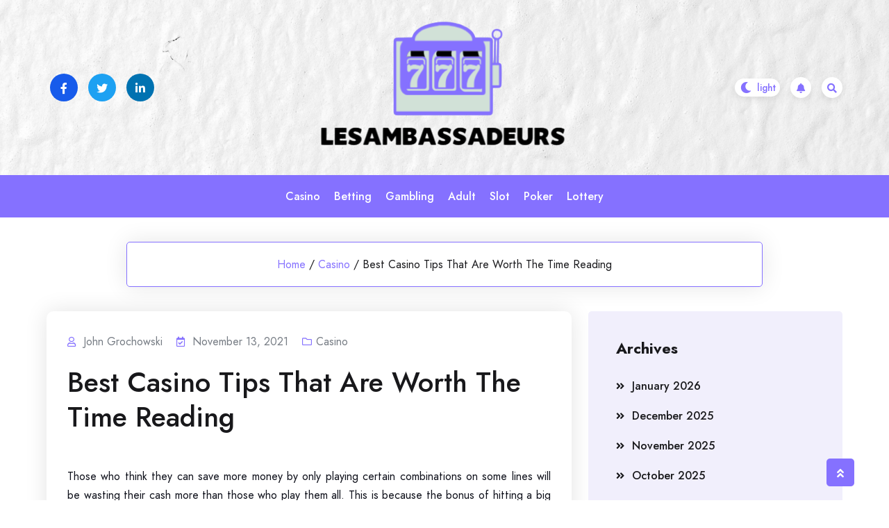

--- FILE ---
content_type: text/html; charset=UTF-8
request_url: https://lesambassadeurs.org/casino/best-casino-tips-that-are-worth-the-time-reading/
body_size: 59619
content:
				<!DOCTYPE html>
				<html lang="en-US" >
				<head>
						<meta charset="UTF-8">
				<meta name="viewport" content="width=device-width, initial-scale=1">
				<link rel="profile" href="http://gmpg.org/xfn/11">
								<link rel="pingback" href="https://lesambassadeurs.org/xmlrpc.php">
			<title>Best Casino Tips That Are Worth The Time Reading &#8211; Lesambassadeurs</title>
<meta name='robots' content='max-image-preview:large' />
<link rel='dns-prefetch' href='//fonts.googleapis.com' />
<link rel="alternate" type="application/rss+xml" title="Lesambassadeurs &raquo; Feed" href="https://lesambassadeurs.org/feed/" />
<link rel="alternate" type="application/rss+xml" title="Lesambassadeurs &raquo; Comments Feed" href="https://lesambassadeurs.org/comments/feed/" />
<link rel="alternate" type="application/rss+xml" title="Lesambassadeurs &raquo; Best Casino Tips That Are Worth The Time Reading Comments Feed" href="https://lesambassadeurs.org/casino/best-casino-tips-that-are-worth-the-time-reading/feed/" />
<link rel="alternate" title="oEmbed (JSON)" type="application/json+oembed" href="https://lesambassadeurs.org/wp-json/oembed/1.0/embed?url=https%3A%2F%2Flesambassadeurs.org%2Fcasino%2Fbest-casino-tips-that-are-worth-the-time-reading%2F" />
<link rel="alternate" title="oEmbed (XML)" type="text/xml+oembed" href="https://lesambassadeurs.org/wp-json/oembed/1.0/embed?url=https%3A%2F%2Flesambassadeurs.org%2Fcasino%2Fbest-casino-tips-that-are-worth-the-time-reading%2F&#038;format=xml" />
<style id='wp-img-auto-sizes-contain-inline-css'>
img:is([sizes=auto i],[sizes^="auto," i]){contain-intrinsic-size:3000px 1500px}
/*# sourceURL=wp-img-auto-sizes-contain-inline-css */
</style>
<style id='wp-emoji-styles-inline-css'>

	img.wp-smiley, img.emoji {
		display: inline !important;
		border: none !important;
		box-shadow: none !important;
		height: 1em !important;
		width: 1em !important;
		margin: 0 0.07em !important;
		vertical-align: -0.1em !important;
		background: none !important;
		padding: 0 !important;
	}
/*# sourceURL=wp-emoji-styles-inline-css */
</style>
<style id='wp-block-library-inline-css'>
:root{--wp-block-synced-color:#7a00df;--wp-block-synced-color--rgb:122,0,223;--wp-bound-block-color:var(--wp-block-synced-color);--wp-editor-canvas-background:#ddd;--wp-admin-theme-color:#007cba;--wp-admin-theme-color--rgb:0,124,186;--wp-admin-theme-color-darker-10:#006ba1;--wp-admin-theme-color-darker-10--rgb:0,107,160.5;--wp-admin-theme-color-darker-20:#005a87;--wp-admin-theme-color-darker-20--rgb:0,90,135;--wp-admin-border-width-focus:2px}@media (min-resolution:192dpi){:root{--wp-admin-border-width-focus:1.5px}}.wp-element-button{cursor:pointer}:root .has-very-light-gray-background-color{background-color:#eee}:root .has-very-dark-gray-background-color{background-color:#313131}:root .has-very-light-gray-color{color:#eee}:root .has-very-dark-gray-color{color:#313131}:root .has-vivid-green-cyan-to-vivid-cyan-blue-gradient-background{background:linear-gradient(135deg,#00d084,#0693e3)}:root .has-purple-crush-gradient-background{background:linear-gradient(135deg,#34e2e4,#4721fb 50%,#ab1dfe)}:root .has-hazy-dawn-gradient-background{background:linear-gradient(135deg,#faaca8,#dad0ec)}:root .has-subdued-olive-gradient-background{background:linear-gradient(135deg,#fafae1,#67a671)}:root .has-atomic-cream-gradient-background{background:linear-gradient(135deg,#fdd79a,#004a59)}:root .has-nightshade-gradient-background{background:linear-gradient(135deg,#330968,#31cdcf)}:root .has-midnight-gradient-background{background:linear-gradient(135deg,#020381,#2874fc)}:root{--wp--preset--font-size--normal:16px;--wp--preset--font-size--huge:42px}.has-regular-font-size{font-size:1em}.has-larger-font-size{font-size:2.625em}.has-normal-font-size{font-size:var(--wp--preset--font-size--normal)}.has-huge-font-size{font-size:var(--wp--preset--font-size--huge)}.has-text-align-center{text-align:center}.has-text-align-left{text-align:left}.has-text-align-right{text-align:right}.has-fit-text{white-space:nowrap!important}#end-resizable-editor-section{display:none}.aligncenter{clear:both}.items-justified-left{justify-content:flex-start}.items-justified-center{justify-content:center}.items-justified-right{justify-content:flex-end}.items-justified-space-between{justify-content:space-between}.screen-reader-text{border:0;clip-path:inset(50%);height:1px;margin:-1px;overflow:hidden;padding:0;position:absolute;width:1px;word-wrap:normal!important}.screen-reader-text:focus{background-color:#ddd;clip-path:none;color:#444;display:block;font-size:1em;height:auto;left:5px;line-height:normal;padding:15px 23px 14px;text-decoration:none;top:5px;width:auto;z-index:100000}html :where(.has-border-color){border-style:solid}html :where([style*=border-top-color]){border-top-style:solid}html :where([style*=border-right-color]){border-right-style:solid}html :where([style*=border-bottom-color]){border-bottom-style:solid}html :where([style*=border-left-color]){border-left-style:solid}html :where([style*=border-width]){border-style:solid}html :where([style*=border-top-width]){border-top-style:solid}html :where([style*=border-right-width]){border-right-style:solid}html :where([style*=border-bottom-width]){border-bottom-style:solid}html :where([style*=border-left-width]){border-left-style:solid}html :where(img[class*=wp-image-]){height:auto;max-width:100%}:where(figure){margin:0 0 1em}html :where(.is-position-sticky){--wp-admin--admin-bar--position-offset:var(--wp-admin--admin-bar--height,0px)}@media screen and (max-width:600px){html :where(.is-position-sticky){--wp-admin--admin-bar--position-offset:0px}}

/*# sourceURL=wp-block-library-inline-css */
</style><style id='global-styles-inline-css'>
:root{--wp--preset--aspect-ratio--square: 1;--wp--preset--aspect-ratio--4-3: 4/3;--wp--preset--aspect-ratio--3-4: 3/4;--wp--preset--aspect-ratio--3-2: 3/2;--wp--preset--aspect-ratio--2-3: 2/3;--wp--preset--aspect-ratio--16-9: 16/9;--wp--preset--aspect-ratio--9-16: 9/16;--wp--preset--color--black: #000000;--wp--preset--color--cyan-bluish-gray: #abb8c3;--wp--preset--color--white: #ffffff;--wp--preset--color--pale-pink: #f78da7;--wp--preset--color--vivid-red: #cf2e2e;--wp--preset--color--luminous-vivid-orange: #ff6900;--wp--preset--color--luminous-vivid-amber: #fcb900;--wp--preset--color--light-green-cyan: #7bdcb5;--wp--preset--color--vivid-green-cyan: #00d084;--wp--preset--color--pale-cyan-blue: #8ed1fc;--wp--preset--color--vivid-cyan-blue: #0693e3;--wp--preset--color--vivid-purple: #9b51e0;--wp--preset--gradient--vivid-cyan-blue-to-vivid-purple: linear-gradient(135deg,rgb(6,147,227) 0%,rgb(155,81,224) 100%);--wp--preset--gradient--light-green-cyan-to-vivid-green-cyan: linear-gradient(135deg,rgb(122,220,180) 0%,rgb(0,208,130) 100%);--wp--preset--gradient--luminous-vivid-amber-to-luminous-vivid-orange: linear-gradient(135deg,rgb(252,185,0) 0%,rgb(255,105,0) 100%);--wp--preset--gradient--luminous-vivid-orange-to-vivid-red: linear-gradient(135deg,rgb(255,105,0) 0%,rgb(207,46,46) 100%);--wp--preset--gradient--very-light-gray-to-cyan-bluish-gray: linear-gradient(135deg,rgb(238,238,238) 0%,rgb(169,184,195) 100%);--wp--preset--gradient--cool-to-warm-spectrum: linear-gradient(135deg,rgb(74,234,220) 0%,rgb(151,120,209) 20%,rgb(207,42,186) 40%,rgb(238,44,130) 60%,rgb(251,105,98) 80%,rgb(254,248,76) 100%);--wp--preset--gradient--blush-light-purple: linear-gradient(135deg,rgb(255,206,236) 0%,rgb(152,150,240) 100%);--wp--preset--gradient--blush-bordeaux: linear-gradient(135deg,rgb(254,205,165) 0%,rgb(254,45,45) 50%,rgb(107,0,62) 100%);--wp--preset--gradient--luminous-dusk: linear-gradient(135deg,rgb(255,203,112) 0%,rgb(199,81,192) 50%,rgb(65,88,208) 100%);--wp--preset--gradient--pale-ocean: linear-gradient(135deg,rgb(255,245,203) 0%,rgb(182,227,212) 50%,rgb(51,167,181) 100%);--wp--preset--gradient--electric-grass: linear-gradient(135deg,rgb(202,248,128) 0%,rgb(113,206,126) 100%);--wp--preset--gradient--midnight: linear-gradient(135deg,rgb(2,3,129) 0%,rgb(40,116,252) 100%);--wp--preset--font-size--small: 13px;--wp--preset--font-size--medium: 20px;--wp--preset--font-size--large: 36px;--wp--preset--font-size--x-large: 42px;--wp--preset--spacing--20: 0.44rem;--wp--preset--spacing--30: 0.67rem;--wp--preset--spacing--40: 1rem;--wp--preset--spacing--50: 1.5rem;--wp--preset--spacing--60: 2.25rem;--wp--preset--spacing--70: 3.38rem;--wp--preset--spacing--80: 5.06rem;--wp--preset--shadow--natural: 6px 6px 9px rgba(0, 0, 0, 0.2);--wp--preset--shadow--deep: 12px 12px 50px rgba(0, 0, 0, 0.4);--wp--preset--shadow--sharp: 6px 6px 0px rgba(0, 0, 0, 0.2);--wp--preset--shadow--outlined: 6px 6px 0px -3px rgb(255, 255, 255), 6px 6px rgb(0, 0, 0);--wp--preset--shadow--crisp: 6px 6px 0px rgb(0, 0, 0);}:where(.is-layout-flex){gap: 0.5em;}:where(.is-layout-grid){gap: 0.5em;}body .is-layout-flex{display: flex;}.is-layout-flex{flex-wrap: wrap;align-items: center;}.is-layout-flex > :is(*, div){margin: 0;}body .is-layout-grid{display: grid;}.is-layout-grid > :is(*, div){margin: 0;}:where(.wp-block-columns.is-layout-flex){gap: 2em;}:where(.wp-block-columns.is-layout-grid){gap: 2em;}:where(.wp-block-post-template.is-layout-flex){gap: 1.25em;}:where(.wp-block-post-template.is-layout-grid){gap: 1.25em;}.has-black-color{color: var(--wp--preset--color--black) !important;}.has-cyan-bluish-gray-color{color: var(--wp--preset--color--cyan-bluish-gray) !important;}.has-white-color{color: var(--wp--preset--color--white) !important;}.has-pale-pink-color{color: var(--wp--preset--color--pale-pink) !important;}.has-vivid-red-color{color: var(--wp--preset--color--vivid-red) !important;}.has-luminous-vivid-orange-color{color: var(--wp--preset--color--luminous-vivid-orange) !important;}.has-luminous-vivid-amber-color{color: var(--wp--preset--color--luminous-vivid-amber) !important;}.has-light-green-cyan-color{color: var(--wp--preset--color--light-green-cyan) !important;}.has-vivid-green-cyan-color{color: var(--wp--preset--color--vivid-green-cyan) !important;}.has-pale-cyan-blue-color{color: var(--wp--preset--color--pale-cyan-blue) !important;}.has-vivid-cyan-blue-color{color: var(--wp--preset--color--vivid-cyan-blue) !important;}.has-vivid-purple-color{color: var(--wp--preset--color--vivid-purple) !important;}.has-black-background-color{background-color: var(--wp--preset--color--black) !important;}.has-cyan-bluish-gray-background-color{background-color: var(--wp--preset--color--cyan-bluish-gray) !important;}.has-white-background-color{background-color: var(--wp--preset--color--white) !important;}.has-pale-pink-background-color{background-color: var(--wp--preset--color--pale-pink) !important;}.has-vivid-red-background-color{background-color: var(--wp--preset--color--vivid-red) !important;}.has-luminous-vivid-orange-background-color{background-color: var(--wp--preset--color--luminous-vivid-orange) !important;}.has-luminous-vivid-amber-background-color{background-color: var(--wp--preset--color--luminous-vivid-amber) !important;}.has-light-green-cyan-background-color{background-color: var(--wp--preset--color--light-green-cyan) !important;}.has-vivid-green-cyan-background-color{background-color: var(--wp--preset--color--vivid-green-cyan) !important;}.has-pale-cyan-blue-background-color{background-color: var(--wp--preset--color--pale-cyan-blue) !important;}.has-vivid-cyan-blue-background-color{background-color: var(--wp--preset--color--vivid-cyan-blue) !important;}.has-vivid-purple-background-color{background-color: var(--wp--preset--color--vivid-purple) !important;}.has-black-border-color{border-color: var(--wp--preset--color--black) !important;}.has-cyan-bluish-gray-border-color{border-color: var(--wp--preset--color--cyan-bluish-gray) !important;}.has-white-border-color{border-color: var(--wp--preset--color--white) !important;}.has-pale-pink-border-color{border-color: var(--wp--preset--color--pale-pink) !important;}.has-vivid-red-border-color{border-color: var(--wp--preset--color--vivid-red) !important;}.has-luminous-vivid-orange-border-color{border-color: var(--wp--preset--color--luminous-vivid-orange) !important;}.has-luminous-vivid-amber-border-color{border-color: var(--wp--preset--color--luminous-vivid-amber) !important;}.has-light-green-cyan-border-color{border-color: var(--wp--preset--color--light-green-cyan) !important;}.has-vivid-green-cyan-border-color{border-color: var(--wp--preset--color--vivid-green-cyan) !important;}.has-pale-cyan-blue-border-color{border-color: var(--wp--preset--color--pale-cyan-blue) !important;}.has-vivid-cyan-blue-border-color{border-color: var(--wp--preset--color--vivid-cyan-blue) !important;}.has-vivid-purple-border-color{border-color: var(--wp--preset--color--vivid-purple) !important;}.has-vivid-cyan-blue-to-vivid-purple-gradient-background{background: var(--wp--preset--gradient--vivid-cyan-blue-to-vivid-purple) !important;}.has-light-green-cyan-to-vivid-green-cyan-gradient-background{background: var(--wp--preset--gradient--light-green-cyan-to-vivid-green-cyan) !important;}.has-luminous-vivid-amber-to-luminous-vivid-orange-gradient-background{background: var(--wp--preset--gradient--luminous-vivid-amber-to-luminous-vivid-orange) !important;}.has-luminous-vivid-orange-to-vivid-red-gradient-background{background: var(--wp--preset--gradient--luminous-vivid-orange-to-vivid-red) !important;}.has-very-light-gray-to-cyan-bluish-gray-gradient-background{background: var(--wp--preset--gradient--very-light-gray-to-cyan-bluish-gray) !important;}.has-cool-to-warm-spectrum-gradient-background{background: var(--wp--preset--gradient--cool-to-warm-spectrum) !important;}.has-blush-light-purple-gradient-background{background: var(--wp--preset--gradient--blush-light-purple) !important;}.has-blush-bordeaux-gradient-background{background: var(--wp--preset--gradient--blush-bordeaux) !important;}.has-luminous-dusk-gradient-background{background: var(--wp--preset--gradient--luminous-dusk) !important;}.has-pale-ocean-gradient-background{background: var(--wp--preset--gradient--pale-ocean) !important;}.has-electric-grass-gradient-background{background: var(--wp--preset--gradient--electric-grass) !important;}.has-midnight-gradient-background{background: var(--wp--preset--gradient--midnight) !important;}.has-small-font-size{font-size: var(--wp--preset--font-size--small) !important;}.has-medium-font-size{font-size: var(--wp--preset--font-size--medium) !important;}.has-large-font-size{font-size: var(--wp--preset--font-size--large) !important;}.has-x-large-font-size{font-size: var(--wp--preset--font-size--x-large) !important;}
/*# sourceURL=global-styles-inline-css */
</style>

<style id='classic-theme-styles-inline-css'>
/*! This file is auto-generated */
.wp-block-button__link{color:#fff;background-color:#32373c;border-radius:9999px;box-shadow:none;text-decoration:none;padding:calc(.667em + 2px) calc(1.333em + 2px);font-size:1.125em}.wp-block-file__button{background:#32373c;color:#fff;text-decoration:none}
/*# sourceURL=/wp-includes/css/classic-themes.min.css */
</style>
<link rel='stylesheet' id='bootstrap-css' href='https://lesambassadeurs.org/wp-content/themes/bloghub/assets/bootstrap/bootstrap-min.css?ver=1.0.9.1693549993' media='all' />
<link rel='stylesheet' id='fontawesomeall-min-css' href='https://lesambassadeurs.org/wp-content/themes/bloghub/assets/css/fontawesomeall-min.css?ver=1.0.9.1693549993' media='all' />
<link rel='stylesheet' id='slicknav-min-css' href='https://lesambassadeurs.org/wp-content/themes/bloghub/assets/css/slicknav-min.css?ver=1.0.9.1693549993' media='all' />
<link rel='stylesheet' id='superfish-css' href='https://lesambassadeurs.org/wp-content/themes/bloghub/assets/css/superfish.css?ver=1.0.9.1693549993' media='all' />
<link rel='stylesheet' id='animate-min-css' href='https://lesambassadeurs.org/wp-content/themes/bloghub/assets/css/animate-min.css?ver=1.0.9.1693549993' media='all' />
<link rel='stylesheet' id='slick-css' href='https://lesambassadeurs.org/wp-content/themes/bloghub/assets/slick/slick.css?ver=1.0.9.1693549993' media='all' />
<link rel='stylesheet' id='magnific-popup-css' href='https://lesambassadeurs.org/wp-content/themes/bloghub/assets/css/magnific-popup.css?ver=1.0.9.1693549993' media='all' />
<link rel='stylesheet' id='bloghub-typography-css' href='https://lesambassadeurs.org/wp-content/themes/bloghub/assets/css/typography.css?ver=1.0.9.1693549993' media='all' />
<link rel='stylesheet' id='bloghub-theme-css' href='https://lesambassadeurs.org/wp-content/themes/bloghub/assets/scss/theme.css?ver=1.0.9.1693549993' media='all' />
<link rel='stylesheet' id='bloghub-style-css' href='https://lesambassadeurs.org/wp-content/themes/bloghub-child/style.css?ver=1.0.9.1693549993' media='all' />
<link rel='stylesheet' id='bloghub-fonts-css' href='https://fonts.googleapis.com/css?family=Jost%3Aital%2Cwght%400%2C100%3B0%2C200%3B0%2C300%3B0%2C400%3B0%2C500%3B0%2C600%3B0%2C700%3B0%2C800%3B0%2C900%3B1%2C100%3B1%2C200%3B1%2C300%3B1%2C400%3B1%2C500%3B1%2C600&#038;subset=latin%2Clatin-ext' media='all' />
<script src="https://lesambassadeurs.org/wp-includes/js/jquery/jquery.min.js?ver=3.7.1" id="jquery-core-js"></script>
<script src="https://lesambassadeurs.org/wp-includes/js/jquery/jquery-migrate.min.js?ver=3.4.1" id="jquery-migrate-js"></script>
<link rel="https://api.w.org/" href="https://lesambassadeurs.org/wp-json/" /><link rel="alternate" title="JSON" type="application/json" href="https://lesambassadeurs.org/wp-json/wp/v2/posts/2551" /><link rel="EditURI" type="application/rsd+xml" title="RSD" href="https://lesambassadeurs.org/xmlrpc.php?rsd" />
<link rel="canonical" href="https://lesambassadeurs.org/casino/best-casino-tips-that-are-worth-the-time-reading/" />
<link rel='shortlink' href='https://lesambassadeurs.org/?p=2551' />
<link rel="pingback" href="https://lesambassadeurs.org/xmlrpc.php"><style type="text/css"></style>		<style type="text/css">
					.site-title,
			.site-description {
				position: absolute;
				clip: rect(1px, 1px, 1px, 1px);
				}
					</style>
		<link rel="icon" href="https://lesambassadeurs.org/wp-content/uploads/2025/08/Customize-Lesambassadeurs-08-25-2025_12_06_PM-150x143.png" sizes="32x32" />
<link rel="icon" href="https://lesambassadeurs.org/wp-content/uploads/2025/08/Customize-Lesambassadeurs-08-25-2025_12_06_PM.png" sizes="192x192" />
<link rel="apple-touch-icon" href="https://lesambassadeurs.org/wp-content/uploads/2025/08/Customize-Lesambassadeurs-08-25-2025_12_06_PM.png" />
<meta name="msapplication-TileImage" content="https://lesambassadeurs.org/wp-content/uploads/2025/08/Customize-Lesambassadeurs-08-25-2025_12_06_PM.png" />
		<style id="wp-custom-css">
			*:focus {
    outline: none !important;
}		</style>
		<style id="kirki-inline-styles">.header-wrapper.Header-two .header-top-box{background-image:url("https://lesambassadeurs.org/wp-content/themes/bloghub/assets/image/header-bg.jpg");background-repeat:no-repeat;background-position:center center;background-attachment:scroll;-webkit-background-size:cover;-moz-background-size:cover;-ms-background-size:cover;-o-background-size:cover;background-size:cover;}body{font-family:Jost;font-size:16px;font-weight:400;font-style:normal;line-height:27px;text-transform:none;text-decoration:none;color:#767C84;}h1{font-family:Jost;font-style:normal;text-transform:none;text-decoration:none;}h2{font-family:Jost;font-style:normal;text-transform:none;text-decoration:none;}h3{font-family:Jost;font-style:normal;text-transform:none;text-decoration:none;}h4{font-family:Jost;font-style:normal;text-transform:none;text-decoration:none;}h5{font-family:Jost;font-style:normal;text-transform:none;text-decoration:none;}h6{font-family:Jost;font-style:normal;text-transform:none;text-decoration:none;}.footer-wrapper:after{background-color:#F1EFFC;}.footer-wrapper{background-repeat:repeat;background-position:center center;background-attachment:scroll;-webkit-background-size:cover;-moz-background-size:cover;-ms-background-size:cover;-o-background-size:cover;background-size:cover;}.footer-wrapper .footer-widget-area .widget-title, .footer-wrapper .footer-widget-area .widget_block h2,.footer-widget-area .widget.widget_rss cite{color:#18181B;}.footer-widget, .footer-widget p,.footer-widget-area .widget ul li{color:#767C84;}.footer-widget a, .footer-widget ul li a,.footer-widget-area .widget.widget_rss ul li a, .footer-widget-area .widget.widget_rss .rss-date{color:#18181B;}.footer-widget-area .widget.widget_archive li a:before, .footer-widget-area .wp-block-archives-list li a:before, .footer-widget-area .widget.widget_categories li a:before, .footer-widget-area .wp-block-categories-list li a:before, .footer-widget-area .widget.widget_pages li a:before, .footer-widget-area .widget.widget_meta li a:before, .footer-widget-area .widget.widget_nav_menu li a:before, .footer-widget-area .widget_recent_comments li:before, .footer-widget-area .widget_recent_entries li a:before, .footer-widget-area .wp-block-latest-posts__list li a:before, .footer-widget-area .wp-block-pages-list__item__link:before{background-color:#18181B;}.footer-widget a:hover, .footer-widget ul li a:hover,.footer-widget-area .widget.widget_rss ul li a:hover{color:#8571FF;}.footer-widget-area .widget.widget_archive li a:hover:before, .footer-widget-area .widget.widget_categories li a:hover:before, .footer-widget-area .widget.widget_pages li a:hover:before, .footer-widget-area .widget.widget_meta li a:hover:before, .footer-widget-area .widget.widget_nav_menu li a:hover:before, .footer-widget-area .widget_recent_entries li a:hover:before, .footer-widget-area .wp-block-latest-posts__list li a:hover:before, .footer-widget-area .wp-block-categories-list li a:hover:before, .footer-widget-area .wp-block-archives-list li a:hover:before, .footer-widget-area .wp-block-pages-list__item__link:hover:before{background-color:#8571FF;}.header-wrapper,.header-wrapper.Header-two .main-navigation{background-color:#8571FF;}.header-wrapper{-webkit-border-radius:50px;-moz-border-radius:50px;border-radius:50px;}.header-wrapper .main-navigation .navbar-collapse.nav-menu ul li a{color:#ffffff;}.header-wrapper .main-navigation .navbar-collapse.nav-menu ul ul li a{color:#ffffff;}.sf-menu ul li{background-color:#8571FF;}.right-section .notification-icon a{color:#8571ff;background-color:#ffffff;}.right-section .notification-icon a:hover{color:#ffffff;background-color:#18181b;}.preloader-area .preloader-inner .theme-loader{border-color:#ffffff;}.preloader-area .preloader-inner .theme-loader::after{border-color:#8571FF;}.preloader-area{background-color:#18181B;}.to-top{color:#ffffff;background-color:#8571FF;}/* cyrillic */
@font-face {
  font-family: 'Jost';
  font-style: normal;
  font-weight: 400;
  font-display: swap;
  src: url(https://lesambassadeurs.org/wp-content/fonts/jost/font) format('woff');
  unicode-range: U+0301, U+0400-045F, U+0490-0491, U+04B0-04B1, U+2116;
}
/* latin-ext */
@font-face {
  font-family: 'Jost';
  font-style: normal;
  font-weight: 400;
  font-display: swap;
  src: url(https://lesambassadeurs.org/wp-content/fonts/jost/font) format('woff');
  unicode-range: U+0100-02BA, U+02BD-02C5, U+02C7-02CC, U+02CE-02D7, U+02DD-02FF, U+0304, U+0308, U+0329, U+1D00-1DBF, U+1E00-1E9F, U+1EF2-1EFF, U+2020, U+20A0-20AB, U+20AD-20C0, U+2113, U+2C60-2C7F, U+A720-A7FF;
}
/* latin */
@font-face {
  font-family: 'Jost';
  font-style: normal;
  font-weight: 400;
  font-display: swap;
  src: url(https://lesambassadeurs.org/wp-content/fonts/jost/font) format('woff');
  unicode-range: U+0000-00FF, U+0131, U+0152-0153, U+02BB-02BC, U+02C6, U+02DA, U+02DC, U+0304, U+0308, U+0329, U+2000-206F, U+20AC, U+2122, U+2191, U+2193, U+2212, U+2215, U+FEFF, U+FFFD;
}/* cyrillic */
@font-face {
  font-family: 'Jost';
  font-style: normal;
  font-weight: 400;
  font-display: swap;
  src: url(https://lesambassadeurs.org/wp-content/fonts/jost/font) format('woff');
  unicode-range: U+0301, U+0400-045F, U+0490-0491, U+04B0-04B1, U+2116;
}
/* latin-ext */
@font-face {
  font-family: 'Jost';
  font-style: normal;
  font-weight: 400;
  font-display: swap;
  src: url(https://lesambassadeurs.org/wp-content/fonts/jost/font) format('woff');
  unicode-range: U+0100-02BA, U+02BD-02C5, U+02C7-02CC, U+02CE-02D7, U+02DD-02FF, U+0304, U+0308, U+0329, U+1D00-1DBF, U+1E00-1E9F, U+1EF2-1EFF, U+2020, U+20A0-20AB, U+20AD-20C0, U+2113, U+2C60-2C7F, U+A720-A7FF;
}
/* latin */
@font-face {
  font-family: 'Jost';
  font-style: normal;
  font-weight: 400;
  font-display: swap;
  src: url(https://lesambassadeurs.org/wp-content/fonts/jost/font) format('woff');
  unicode-range: U+0000-00FF, U+0131, U+0152-0153, U+02BB-02BC, U+02C6, U+02DA, U+02DC, U+0304, U+0308, U+0329, U+2000-206F, U+20AC, U+2122, U+2191, U+2193, U+2212, U+2215, U+FEFF, U+FFFD;
}/* cyrillic */
@font-face {
  font-family: 'Jost';
  font-style: normal;
  font-weight: 400;
  font-display: swap;
  src: url(https://lesambassadeurs.org/wp-content/fonts/jost/font) format('woff');
  unicode-range: U+0301, U+0400-045F, U+0490-0491, U+04B0-04B1, U+2116;
}
/* latin-ext */
@font-face {
  font-family: 'Jost';
  font-style: normal;
  font-weight: 400;
  font-display: swap;
  src: url(https://lesambassadeurs.org/wp-content/fonts/jost/font) format('woff');
  unicode-range: U+0100-02BA, U+02BD-02C5, U+02C7-02CC, U+02CE-02D7, U+02DD-02FF, U+0304, U+0308, U+0329, U+1D00-1DBF, U+1E00-1E9F, U+1EF2-1EFF, U+2020, U+20A0-20AB, U+20AD-20C0, U+2113, U+2C60-2C7F, U+A720-A7FF;
}
/* latin */
@font-face {
  font-family: 'Jost';
  font-style: normal;
  font-weight: 400;
  font-display: swap;
  src: url(https://lesambassadeurs.org/wp-content/fonts/jost/font) format('woff');
  unicode-range: U+0000-00FF, U+0131, U+0152-0153, U+02BB-02BC, U+02C6, U+02DA, U+02DC, U+0304, U+0308, U+0329, U+2000-206F, U+20AC, U+2122, U+2191, U+2193, U+2212, U+2215, U+FEFF, U+FFFD;
}/* cyrillic */
@font-face {
  font-family: 'Jost';
  font-style: normal;
  font-weight: 400;
  font-display: swap;
  src: url(https://lesambassadeurs.org/wp-content/fonts/jost/font) format('woff');
  unicode-range: U+0301, U+0400-045F, U+0490-0491, U+04B0-04B1, U+2116;
}
/* latin-ext */
@font-face {
  font-family: 'Jost';
  font-style: normal;
  font-weight: 400;
  font-display: swap;
  src: url(https://lesambassadeurs.org/wp-content/fonts/jost/font) format('woff');
  unicode-range: U+0100-02BA, U+02BD-02C5, U+02C7-02CC, U+02CE-02D7, U+02DD-02FF, U+0304, U+0308, U+0329, U+1D00-1DBF, U+1E00-1E9F, U+1EF2-1EFF, U+2020, U+20A0-20AB, U+20AD-20C0, U+2113, U+2C60-2C7F, U+A720-A7FF;
}
/* latin */
@font-face {
  font-family: 'Jost';
  font-style: normal;
  font-weight: 400;
  font-display: swap;
  src: url(https://lesambassadeurs.org/wp-content/fonts/jost/font) format('woff');
  unicode-range: U+0000-00FF, U+0131, U+0152-0153, U+02BB-02BC, U+02C6, U+02DA, U+02DC, U+0304, U+0308, U+0329, U+2000-206F, U+20AC, U+2122, U+2191, U+2193, U+2212, U+2215, U+FEFF, U+FFFD;
}</style>		<!-- Add Custom code here -->
		
	</head>

					<body class="wp-singular post-template-default single single-post postid-2551 single-format-standard wp-custom-logo wp-embed-responsive wp-theme-bloghub wp-child-theme-bloghub-child">
									<div id="page" class="site">
					<a class="skip-link screen-reader-text" href="#primary">Skip to content</a>
										<div class="preloader-area">
						<div class="preloader-inner">
							<div class="theme-loader"></div>
						</div>
					</div>
							
					<header id="masthead" class="site-header">
					<div class="header-inner" id="sticky-header-no">
						
			<div class="header-wrapper Header-two">
    <div class="header-top-box">
        <div class="header-top-inner">
            <div class="container">
                <div class="row">

                                            <div class="col-lg-4 col-md-4 col-sm-6">
                            <div class="header-social-box">
                                <div class="header-social-item">
                                    <ul>
                                                                                    <li><a href="#" target="_self" style="background-color:#175beb;color:#ffffff"><i class="fab fa-facebook-f"></i></a></li>
                                                                                    <li><a href="#" target="_self" style="background-color:#1da1f2;color:#ffffff"><i class="fab fa-twitter"></i></a></li>
                                                                                    <li><a href="#" target="_self" style="background-color:#0072b1;color:#ffffff"><i class="fab fa-linkedin-in"></i></a></li>
                                                                            </ul>
                                </div>
                            </div>
                        </div>
                    
                    <div class="col-lg-4 col-md-4 col-sm-6">
                        <div class="logo-area">
                            <div class="site-branding">
                                <a href="https://lesambassadeurs.org/" class="custom-logo-link" rel="home"><img width="359" height="192" src="https://lesambassadeurs.org/wp-content/uploads/2025/08/image-Photoroom-2025-08-25T120528.762.png" class="custom-logo" alt="Lesambassadeurs" decoding="async" fetchpriority="high" srcset="https://lesambassadeurs.org/wp-content/uploads/2025/08/image-Photoroom-2025-08-25T120528.762.png 359w, https://lesambassadeurs.org/wp-content/uploads/2025/08/image-Photoroom-2025-08-25T120528.762-300x160.png 300w" sizes="(max-width: 359px) 100vw, 359px" /></a>                            </div><!-- .site-branding -->
                        </div>
                    </div>

                    <div class="col-lg-4 col-md-4 col-sm-6">
                        <div class="right-section">

                                                            <div class="switch-dark-lite">
                                    <label class="switch" for="darkswitch">
                                        <input type="checkbox" id="darkswitch" class="theme-dark-lite">
                                        <span class="slider"></span>
                                        <input type="hidden" name="theme_mode" value="light">
                                    </label>
                                </div>
                            
                                                            <div class="notification-icon">
                                    <a href="" target="_self"><i class="fas fa-bell"></i></a>
                                </div>
                            
                                                            <div class="header-search-box search-open">
                                <a href="#"><i class="fas fa-search"></i></a>
                                </div>
                                                        
                        </div>
                    </div>
                </div>
            </div>
        </div>
    </div>

    <nav class="navbar navbar-expand-lg navbar-light main-navigation" id="site-navigation">
        
        <div class="container">
            <div class="navbar-collapse nav-menu">
                <ul id="primary-menu" class="sf-menu ms-auto me-auto"><li id="menu-item-4464" class="menu-item menu-item-type-taxonomy menu-item-object-category current-post-ancestor current-menu-parent current-post-parent menu-item-4464"><a href="https://lesambassadeurs.org/category/casino/">Casino</a></li>
<li id="menu-item-4465" class="menu-item menu-item-type-taxonomy menu-item-object-category menu-item-4465"><a href="https://lesambassadeurs.org/category/betting/">Betting</a></li>
<li id="menu-item-4466" class="menu-item menu-item-type-taxonomy menu-item-object-category menu-item-4466"><a href="https://lesambassadeurs.org/category/gambling/">Gambling</a></li>
<li id="menu-item-4467" class="menu-item menu-item-type-taxonomy menu-item-object-category menu-item-4467"><a href="https://lesambassadeurs.org/category/adult/">Adult</a></li>
<li id="menu-item-5601" class="menu-item menu-item-type-taxonomy menu-item-object-category menu-item-5601"><a href="https://lesambassadeurs.org/category/slot/">Slot</a></li>
<li id="menu-item-5602" class="menu-item menu-item-type-taxonomy menu-item-object-category menu-item-5602"><a href="https://lesambassadeurs.org/category/poker/">Poker</a></li>
<li id="menu-item-5603" class="menu-item menu-item-type-taxonomy menu-item-object-category menu-item-5603"><a href="https://lesambassadeurs.org/category/lottery/">Lottery</a></li>
</ul>            </div>
            
            <div id="mobile"></div>
        </div>
    </nav><!-- #site-navigation -->
    
</div> 	
							
					</div>
				</header><!-- #masthead -->
				<div class="header-search-popup">
					<div class="header-search-popup-content">
						<form method="get" class="search-form" action="https://lesambassadeurs.org/">
							<span class="screen-reader-text">Search for:</span>
							<input type="search" class="search-field" placeholder="Search " value="" name="s" title="Search for:" />
							<button type="submit" aria-label="Submit search" class="search-submit"><span class="fas fa-search"></span></button>
						</form>
					</div>
					<div class="header-search-overlay search-open">
						<div class="closes-button">
							<a href="#"><i class="fas fa-times"></i></a>
						</div>
					</div>
				</div>
				
		
				<main id="primary" class="site-main">
					            <div class="page-title-wrapper">
                <div class="container">
                    <div class="page-title-inner">
                        <ul class="bloghub-breadcrumb"><li><a href="https://lesambassadeurs.org">Home</a><span class="breadcrumb-delimiter">/</span></li><li><a href="https://lesambassadeurs.org/category/casino/">Casino</a><span class="breadcrumb-delimiter">/</span></li><li>Best Casino Tips That Are Worth The Time Reading</li></ul>                    </div>
                </div>
            </div>
        					<div class="post-details-wrapper">
						<div class="container">
							<div class="row">
				
	<div class="col-12 col-lg-8">
		
<article id="post-2551" class="post-2551 post type-post status-publish format-standard hentry category-casino">
		<div class="post-content-wrapper">
					<div class="post-meta">
				<ul>
											<li><span class="byline"><i class="far fa-user"></i>  <span class="author vcard">John Grochowski</span></span></li>
					
										<li><span class="posted-on"><i class="far fa-calendar-check"></i> <a href="https://lesambassadeurs.org/casino/best-casino-tips-that-are-worth-the-time-reading/" rel="bookmark"><time class="entry-date published" datetime="2021-11-13T10:15:16+00:00">November 13, 2021</time><time class="updated" datetime="2021-11-22T10:32:38+00:00">November 22, 2021</time></a></span></li>
										

					
										<li><span class="cat-links"><i class="far fa-folder"></i><a href="https://lesambassadeurs.org/category/casino/" rel="category tag">Casino</a></span></li>
					
				</ul>
			</div>
		
					<header class="entry-header">
				<h3 class="entry-title single post-title">Best Casino Tips That Are Worth The Time Reading</h3>			</header><!-- .entry-header -->
		
		<div class="entry-content">
			<p style="margin: 0in 0in 0.0001pt; text-align: justify;"><span style="color: #0e101a;"> </span></p>
<p style="margin: 0in 0in 0.0001pt; text-align: justify;"><span style="color: #0e101a;">Those who think they can save more money by only playing certain combinations on some lines will be wasting their cash more than those who play them all. This is because the bonus of hitting a big win on any pay line you choose to use is much better than just getting lucky and winning small amounts on fewer lines. Using this system makes your chances of winning more significant and more likely! You will also notice how more casinos nowadays are using these methods to gain an advantage over the other sites.</span></p>
<p style="margin: 0in 0in 0.0001pt; text-align: justify;"><span style="color: #0e101a;"> </span></p>
<p style="margin: 0in 0in 0.0001pt; text-align: justify;"><strong></strong><span style="color: #0e101a;">games do not have to be complicated or overwhelming anymore since casinos now offer guides about playing. You can usually find this information on their website along with a tutorial video, which might even be more helpful than reading a text guide.</span></p>
<p style="margin: 0in 0in 0.0001pt; text-align: justify;"><span style="color: #0e101a;"> </span></p>
<p style="margin: 0in 0in 0.0001pt; text-align: justify;"><span style="color: #0e101a;"><img decoding="async" class="aligncenter  wp-image-2554" src="http://lesambassadeurs.org/wp-content/uploads/2021/11/Role-of-Online-casino-1024x682.jpg" alt="situs slot online terbaik" width="479" height="319" srcset="https://lesambassadeurs.org/wp-content/uploads/2021/11/Role-of-Online-casino-1024x682.jpg 1024w, https://lesambassadeurs.org/wp-content/uploads/2021/11/Role-of-Online-casino-300x200.jpg 300w, https://lesambassadeurs.org/wp-content/uploads/2021/11/Role-of-Online-casino-768x512.jpg 768w, https://lesambassadeurs.org/wp-content/uploads/2021/11/Role-of-Online-casino.jpg 1280w" sizes="(max-width: 479px) 100vw, 479px" />Even if you are not a beginner in gambling, there is always something new that can be learned. Slot games for example seem simple enough until you try and work out the best way of winning big bucks! Sometimes playing safe can be disheartening as you feel like there might be that one little secret that will give you the advantage over other players… Well now there is – learning how to use machine tactics could really help your bank balance soar.</span></p>
<p style="margin: 0in 0in 0.0001pt; text-align: justify;"><span style="color: #0e101a;"> </span></p>
<p style="margin: 0in 0in 0.0001pt; text-align: justify;"><span style="color: #0e101a;">Let us explain what we mean by &#8216; machine tactics&#8217; for those who have no idea what we&#8217;re talking about. It basically means that you can get more out of your slot game if you know how to use the internal gears. For example, playing safe and choosing only some combinations on certain pay lines helps you bet less per spin, meaning that there is a higher chance that your bet will be the one that hits the jackpot.</span></p>
<p style="margin: 0in 0in 0.0001pt; text-align: justify;"><span style="color: #0e101a;"> </span></p>
<p style="margin: 0in 0in 0.0001pt; text-align: justify;"><span style="color: #0e101a;">This information is not usually shared with people who are new to casino gaming because they would probably only end up using it on slot machines, where big bucks could be gained! These tactics are really useful but only if used in games where there is enough money for everyone to win; otherwise, trying them would result in low wins and frustration! Of course, no system will guarantee you success, but anyone can learn to play the game better.</span></p>
<p style="margin: 0in 0in 0.0001pt; text-align: justify;"><span style="color: #0e101a;"> </span></p>
<p style="margin: 0in 0in 0.0001pt; text-align: justify;"><span style="color: #0e101a;">However, using these tactics will not make you an expert straight away! It takes practice and patience before anyone can become good at casino games. This method is also used with slot tournaments that are becoming more popular these days than table or card games. And if you think playing for free would help – it is most likely that the casinos offering no deposit slots will lead you into losing all your cash elsewhere.</span></p>
<p style="margin: 0in 0in 0.0001pt; text-align: justify;"><span style="color: #0e101a;"> </span></p>
<p style="margin: 0in 0in 0.0001pt; text-align: justify;"><span style="color: #0e101a;">Of course, there are other tips one can use when gambling which would be helpful for anyone new to casinos, but only common sense really applies here.. Yes, do not go overboard with your spending or choose a game where you have no idea what&#8217;s going on. But apart from this common sense, knowing how machines work and what can affect them might just help someone come out on top.</span></p>
		</div><!-- .entry-content -->

		<footer class="entry-footer">
			<div class="post-footer">
						<div class="share-this-post">
			<ul class="social-icons m0p0ln">
				<li>
					<a href="https://www.facebook.com/sharer.php?u=https%3A%2F%2Flesambassadeurs.org%2Fcasino%2Fbest-casino-tips-that-are-worth-the-time-reading%2F" class="social-facebook">
						<i class="fab fa-facebook-f"></i>
					</a>
				</li>
				<li>
					<a href="https://twitter.com/share?text=Best+Casino+Tips+That+Are+Worth+The+Time+Reading&amp;url=https%3A%2F%2Flesambassadeurs.org%2Fcasino%2Fbest-casino-tips-that-are-worth-the-time-reading%2F" class="social-facebook">
						<i class="fab fa-twitter"></i>
					</a>
				</li>
				<li>
					<a href="https://www.pinterest.com/pin/create/button/?url=https%3A%2F%2Flesambassadeurs.org%2Fcasino%2Fbest-casino-tips-that-are-worth-the-time-reading%2F&amp;media=&amp;description=%C2%A0+Those+who+think+they+can+save+more+money+by+only+playing+certain+combinations+on+some+lines+will+be+wasting+their+cash+more+than+those+who+play+them+all.+This+is+because+the+bonus+of+hitting+a+big+win+on%26hellip%3B" class="social-pintarest">
						<i class="fab fa-pinterest"></i>
					</a>
				</li>
				<li>
					<a href="https://www.linkedin.com/shareArticle?mini=true&amp;url=https%3A%2F%2Flesambassadeurs.org%2Fcasino%2Fbest-casino-tips-that-are-worth-the-time-reading%2F&amp;title=Best+Casino+Tips+That+Are+Worth+The+Time+Reading&amp;summary=%C2%A0+Those+who+think+they+can+save+more+money+by+only+playing+certain+combinations+on+some+lines+will+be+wasting+their+cash+more+than+those+who+play+them+all.+This+is+because+the+bonus+of+hitting+a+big+win+on%26hellip%3B&amp;source=https://lesambassadeurs.org/" class="social-linkedin">
						<i class="fab fa-linkedin-in"></i>
					</a>
				</li>
			</ul>
		</div>
				</div>
		</footer><!-- .entry-footer -->
	</div>
</article><!-- #post-2551 -->
            <div class="author-info-wrapper">
                <div class="author-info-box">
                    <div class="author-image">
                        <img alt='' src='https://secure.gravatar.com/avatar/7ef7286325b08c41ded49e4536151f8eb22a1e6bd7f684f56198f2681be708d3?s=96&#038;d=mm&#038;r=g' srcset='https://secure.gravatar.com/avatar/7ef7286325b08c41ded49e4536151f8eb22a1e6bd7f684f56198f2681be708d3?s=192&#038;d=mm&#038;r=g 2x' class='avatar avatar-96 photo' height='96' width='96' decoding='async'/>                    </div>
                    <div class="author-info">
                        <h2><a href="https://lesambassadeurs.org/author/admin/" title="Posts by John Grochowski" rel="author">John Grochowski</a></h2>
                        <p></p>
                    </div>
                </div>
            </div>
            <nav class="bloghub-post-navication-single" role="navigation">
        <h2 class="screen-reader-text">Post navigation</h2>
        <div class="nav-links">
                            <div class="nav-previous post-single-nav">
					<a href="https://lesambassadeurs.org/gambling/best-king-slot-machine-gambling-casino-tips-to-win/" class="nav-label">
						<span class="nav-subtitle">Previous Post</span>
					</a>
                    <div class="nav-holder">
						<div class="nav-title">
							<a href="https://lesambassadeurs.org/gambling/best-king-slot-machine-gambling-casino-tips-to-win/">
								<span class="nav-title">Best King slot Machine Gambling Casino Tips to Win</span>
							</a>
						</div>
                    </div>
                </div>
            
            				<div class="nav-next post-single-nav">
					<a href="https://lesambassadeurs.org/gambling/the-perks-of-playing-games-from-online-slot-website/" class="nav-label">
						<span class="nav-subtitle">Next Post</span>
					</a>
                    <div class="nav-holder">
						<div class="nav-title">
							<a href="https://lesambassadeurs.org/gambling/the-perks-of-playing-games-from-online-slot-website/">
								<span class="nav-title">The Perks of Playing Games From Online Slot Website</span>
							</a>
						</div>
                    </div>
                </div>
                    </div>
    </nav>
    	</div>

			<div class="col-12 col-lg-4">
			
<aside id="secondary" class="sidebar-widget-area">
	<section id="archives-2" class="widget widget_archive"><h2 class="widget-title">Archives</h2>
			<ul>
					<li><a href='https://lesambassadeurs.org/2026/01/'>January 2026</a></li>
	<li><a href='https://lesambassadeurs.org/2025/12/'>December 2025</a></li>
	<li><a href='https://lesambassadeurs.org/2025/11/'>November 2025</a></li>
	<li><a href='https://lesambassadeurs.org/2025/10/'>October 2025</a></li>
	<li><a href='https://lesambassadeurs.org/2025/09/'>September 2025</a></li>
	<li><a href='https://lesambassadeurs.org/2025/08/'>August 2025</a></li>
	<li><a href='https://lesambassadeurs.org/2025/07/'>July 2025</a></li>
	<li><a href='https://lesambassadeurs.org/2025/06/'>June 2025</a></li>
	<li><a href='https://lesambassadeurs.org/2025/05/'>May 2025</a></li>
	<li><a href='https://lesambassadeurs.org/2025/04/'>April 2025</a></li>
	<li><a href='https://lesambassadeurs.org/2025/03/'>March 2025</a></li>
	<li><a href='https://lesambassadeurs.org/2025/02/'>February 2025</a></li>
	<li><a href='https://lesambassadeurs.org/2025/01/'>January 2025</a></li>
	<li><a href='https://lesambassadeurs.org/2024/12/'>December 2024</a></li>
	<li><a href='https://lesambassadeurs.org/2024/11/'>November 2024</a></li>
	<li><a href='https://lesambassadeurs.org/2024/10/'>October 2024</a></li>
	<li><a href='https://lesambassadeurs.org/2024/09/'>September 2024</a></li>
	<li><a href='https://lesambassadeurs.org/2024/08/'>August 2024</a></li>
	<li><a href='https://lesambassadeurs.org/2024/07/'>July 2024</a></li>
	<li><a href='https://lesambassadeurs.org/2024/06/'>June 2024</a></li>
	<li><a href='https://lesambassadeurs.org/2024/05/'>May 2024</a></li>
	<li><a href='https://lesambassadeurs.org/2024/04/'>April 2024</a></li>
	<li><a href='https://lesambassadeurs.org/2024/03/'>March 2024</a></li>
	<li><a href='https://lesambassadeurs.org/2023/11/'>November 2023</a></li>
	<li><a href='https://lesambassadeurs.org/2023/10/'>October 2023</a></li>
	<li><a href='https://lesambassadeurs.org/2023/09/'>September 2023</a></li>
	<li><a href='https://lesambassadeurs.org/2023/08/'>August 2023</a></li>
	<li><a href='https://lesambassadeurs.org/2023/07/'>July 2023</a></li>
	<li><a href='https://lesambassadeurs.org/2023/06/'>June 2023</a></li>
	<li><a href='https://lesambassadeurs.org/2023/05/'>May 2023</a></li>
	<li><a href='https://lesambassadeurs.org/2023/04/'>April 2023</a></li>
	<li><a href='https://lesambassadeurs.org/2023/03/'>March 2023</a></li>
	<li><a href='https://lesambassadeurs.org/2023/02/'>February 2023</a></li>
	<li><a href='https://lesambassadeurs.org/2023/01/'>January 2023</a></li>
	<li><a href='https://lesambassadeurs.org/2022/12/'>December 2022</a></li>
	<li><a href='https://lesambassadeurs.org/2022/11/'>November 2022</a></li>
	<li><a href='https://lesambassadeurs.org/2022/10/'>October 2022</a></li>
	<li><a href='https://lesambassadeurs.org/2022/09/'>September 2022</a></li>
	<li><a href='https://lesambassadeurs.org/2022/08/'>August 2022</a></li>
	<li><a href='https://lesambassadeurs.org/2022/07/'>July 2022</a></li>
	<li><a href='https://lesambassadeurs.org/2022/06/'>June 2022</a></li>
	<li><a href='https://lesambassadeurs.org/2022/05/'>May 2022</a></li>
	<li><a href='https://lesambassadeurs.org/2022/04/'>April 2022</a></li>
	<li><a href='https://lesambassadeurs.org/2022/03/'>March 2022</a></li>
	<li><a href='https://lesambassadeurs.org/2022/02/'>February 2022</a></li>
	<li><a href='https://lesambassadeurs.org/2022/01/'>January 2022</a></li>
	<li><a href='https://lesambassadeurs.org/2021/12/'>December 2021</a></li>
	<li><a href='https://lesambassadeurs.org/2021/11/'>November 2021</a></li>
	<li><a href='https://lesambassadeurs.org/2021/10/'>October 2021</a></li>
	<li><a href='https://lesambassadeurs.org/2021/09/'>September 2021</a></li>
	<li><a href='https://lesambassadeurs.org/2021/08/'>August 2021</a></li>
	<li><a href='https://lesambassadeurs.org/2021/07/'>July 2021</a></li>
	<li><a href='https://lesambassadeurs.org/2021/06/'>June 2021</a></li>
	<li><a href='https://lesambassadeurs.org/2021/05/'>May 2021</a></li>
	<li><a href='https://lesambassadeurs.org/2021/04/'>April 2021</a></li>
	<li><a href='https://lesambassadeurs.org/2021/03/'>March 2021</a></li>
	<li><a href='https://lesambassadeurs.org/2021/02/'>February 2021</a></li>
	<li><a href='https://lesambassadeurs.org/2021/01/'>January 2021</a></li>
	<li><a href='https://lesambassadeurs.org/2020/12/'>December 2020</a></li>
	<li><a href='https://lesambassadeurs.org/2020/11/'>November 2020</a></li>
	<li><a href='https://lesambassadeurs.org/2020/10/'>October 2020</a></li>
	<li><a href='https://lesambassadeurs.org/2020/09/'>September 2020</a></li>
	<li><a href='https://lesambassadeurs.org/2020/08/'>August 2020</a></li>
	<li><a href='https://lesambassadeurs.org/2020/07/'>July 2020</a></li>
	<li><a href='https://lesambassadeurs.org/2020/06/'>June 2020</a></li>
	<li><a href='https://lesambassadeurs.org/2020/05/'>May 2020</a></li>
	<li><a href='https://lesambassadeurs.org/2020/04/'>April 2020</a></li>
	<li><a href='https://lesambassadeurs.org/2020/03/'>March 2020</a></li>
	<li><a href='https://lesambassadeurs.org/2020/02/'>February 2020</a></li>
	<li><a href='https://lesambassadeurs.org/2019/12/'>December 2019</a></li>
			</ul>

			</section><section id="categories-2" class="widget widget_categories"><h2 class="widget-title">List Of Categories</h2>
			<ul>
					<li class="cat-item cat-item-3"><a href="https://lesambassadeurs.org/category/adult/">Adult</a>
</li>
	<li class="cat-item cat-item-4"><a href="https://lesambassadeurs.org/category/betting/">Betting</a>
</li>
	<li class="cat-item cat-item-2"><a href="https://lesambassadeurs.org/category/casino/">Casino</a>
</li>
	<li class="cat-item cat-item-7"><a href="https://lesambassadeurs.org/category/dating/">Dating</a>
</li>
	<li class="cat-item cat-item-6"><a href="https://lesambassadeurs.org/category/gambling/">Gambling</a>
</li>
	<li class="cat-item cat-item-8"><a href="https://lesambassadeurs.org/category/health/">Health</a>
</li>
	<li class="cat-item cat-item-10"><a href="https://lesambassadeurs.org/category/lottery/">Lottery</a>
</li>
	<li class="cat-item cat-item-5"><a href="https://lesambassadeurs.org/category/poker/">Poker</a>
</li>
	<li class="cat-item cat-item-9"><a href="https://lesambassadeurs.org/category/slot/">Slot</a>
</li>
			</ul>

			</section>
		<section id="recent-posts-2" class="widget widget_recent_entries">
		<h2 class="widget-title">More News</h2>
		<ul>
											<li>
					<a href="https://lesambassadeurs.org/betting/bet-on-football-online-for-nonstop-fun-prizes-and-jackpots/">Bet on Football Online for Nonstop Fun, Prizes, And Jackpots</a>
									</li>
											<li>
					<a href="https://lesambassadeurs.org/slot/bask-boldly-in-bliss-of-vibrant-online-slot-play/">Bask Boldly in Bliss of Vibrant Online Slot Play</a>
									</li>
											<li>
					<a href="https://lesambassadeurs.org/slot/take-a-chance-and-reap-big-wins-in-online-slot-machines/">Take a Chance and Reap Big Wins in Online Slot Machines</a>
									</li>
											<li>
					<a href="https://lesambassadeurs.org/slot/slot-fans-everywhere-know-that-joy-multiplies-with-every-big-hit/">Slot Fans Everywhere Know That Joy Multiplies With Every Big Hit</a>
									</li>
											<li>
					<a href="https://lesambassadeurs.org/slot/each-slot-invites-you-to-lose-yourself-in-a-world-of-excitement/">Each Slot Invites You to Lose Yourself in a World of Excitement</a>
									</li>
					</ul>

		</section><section id="text-2" class="widget widget_text">			<div class="textwidget"><p><img loading="lazy" decoding="async" class="aligncenter size-full wp-image-5604" src="http://lesambassadeurs.org/wp-content/uploads/2025/08/ffecf99137f7bbbb603f41c7907c0ede.jpg" alt="" width="564" height="564" srcset="https://lesambassadeurs.org/wp-content/uploads/2025/08/ffecf99137f7bbbb603f41c7907c0ede.jpg 564w, https://lesambassadeurs.org/wp-content/uploads/2025/08/ffecf99137f7bbbb603f41c7907c0ede-300x300.jpg 300w, https://lesambassadeurs.org/wp-content/uploads/2025/08/ffecf99137f7bbbb603f41c7907c0ede-150x150.jpg 150w" sizes="auto, (max-width: 564px) 100vw, 564px" /></p>
</div>
		</section></aside><!-- #secondary -->		</div>
	
		
						</div>
					</div>
				</div>
			</main><!-- #main -->
						<footer id="colophon" class="site-footer footer-style-one">
				<div class="footer-wrapper">
		                        <div class="container">
                <div class="footer-top-section">
                    <div class="footer-top-inner">
                        <div class="footer-top-content">
                                                            <h2 class="title-48">Subscribe  Lesambassadeurs</h2>
                                                        <p>Get the latest posts delivered right to your email.</p>
                        </div>
                        <div class="footer-top-input">
                            <div class="input-email">
                                                                    <input type="text" placeholder="Enter Your Email">
                                    <input type="submit" class="wpcf7-submit subcribe-btn">
                                                            </div>
                        </div>
                    </div>
                </div>	
            </div>
                               <div class="copyright-area">
                <div class="container">
                    <div class="copyright-inner justify-content-center">
                        <div class="copyright-info">
                            <div class="site-info">
                                Copyright &copy;2026 .  All Rights Reserved | Lesambassadeurs                            </div><!-- .site-info -->
                        </div>

                        
                    </div>
                </div>
            </div>
                           <div class="container">
                                    </div>
           				</div>
			</footer><!-- #colophon -->
			
											<div class="to-top" id="back-top">
							<i class="fas fa-angle-double-up"></i>
						</div>
										</div><!-- #page -->
				<script type="speculationrules">
{"prefetch":[{"source":"document","where":{"and":[{"href_matches":"/*"},{"not":{"href_matches":["/wp-*.php","/wp-admin/*","/wp-content/uploads/*","/wp-content/*","/wp-content/plugins/*","/wp-content/themes/bloghub-child/*","/wp-content/themes/bloghub/*","/*\\?(.+)"]}},{"not":{"selector_matches":"a[rel~=\"nofollow\"]"}},{"not":{"selector_matches":".no-prefetch, .no-prefetch a"}}]},"eagerness":"conservative"}]}
</script>
<script src="https://lesambassadeurs.org/wp-content/themes/bloghub/assets/bootstrap/bootstrap-bundle-min.js?ver=1.0.9.1693549993" id="bootstrap-bundle-js-js"></script>
<script src="https://lesambassadeurs.org/wp-content/themes/bloghub/assets/js/jquery-slicknav-min.js?ver=1.0.9.1693549993" id="slicknav-min-js-js"></script>
<script src="https://lesambassadeurs.org/wp-content/themes/bloghub/assets/js/superfish.min.js?ver=1.0.9.1693549993" id="superfish-min-js"></script>
<script src="https://lesambassadeurs.org/wp-content/themes/bloghub/assets/slick/slick-min.js?ver=1.0.9.1693549993" id="slick-min-js"></script>
<script src="https://lesambassadeurs.org/wp-content/themes/bloghub/assets/js/jquery.magnific-popup.min.js?ver=1.0.9.1693549993" id="magnific-popup-js"></script>
<script src="https://lesambassadeurs.org/wp-content/themes/bloghub/assets/js/navigation.js?ver=1.0.9.1693549993" id="bloghub-navigation-js"></script>
<script src="https://lesambassadeurs.org/wp-content/themes/bloghub/assets/js/main.js?ver=1.0.9.1693549993" id="bloghub-main-js"></script>
<script id="wp-emoji-settings" type="application/json">
{"baseUrl":"https://s.w.org/images/core/emoji/17.0.2/72x72/","ext":".png","svgUrl":"https://s.w.org/images/core/emoji/17.0.2/svg/","svgExt":".svg","source":{"concatemoji":"https://lesambassadeurs.org/wp-includes/js/wp-emoji-release.min.js?ver=6.9"}}
</script>
<script type="module">
/*! This file is auto-generated */
const a=JSON.parse(document.getElementById("wp-emoji-settings").textContent),o=(window._wpemojiSettings=a,"wpEmojiSettingsSupports"),s=["flag","emoji"];function i(e){try{var t={supportTests:e,timestamp:(new Date).valueOf()};sessionStorage.setItem(o,JSON.stringify(t))}catch(e){}}function c(e,t,n){e.clearRect(0,0,e.canvas.width,e.canvas.height),e.fillText(t,0,0);t=new Uint32Array(e.getImageData(0,0,e.canvas.width,e.canvas.height).data);e.clearRect(0,0,e.canvas.width,e.canvas.height),e.fillText(n,0,0);const a=new Uint32Array(e.getImageData(0,0,e.canvas.width,e.canvas.height).data);return t.every((e,t)=>e===a[t])}function p(e,t){e.clearRect(0,0,e.canvas.width,e.canvas.height),e.fillText(t,0,0);var n=e.getImageData(16,16,1,1);for(let e=0;e<n.data.length;e++)if(0!==n.data[e])return!1;return!0}function u(e,t,n,a){switch(t){case"flag":return n(e,"\ud83c\udff3\ufe0f\u200d\u26a7\ufe0f","\ud83c\udff3\ufe0f\u200b\u26a7\ufe0f")?!1:!n(e,"\ud83c\udde8\ud83c\uddf6","\ud83c\udde8\u200b\ud83c\uddf6")&&!n(e,"\ud83c\udff4\udb40\udc67\udb40\udc62\udb40\udc65\udb40\udc6e\udb40\udc67\udb40\udc7f","\ud83c\udff4\u200b\udb40\udc67\u200b\udb40\udc62\u200b\udb40\udc65\u200b\udb40\udc6e\u200b\udb40\udc67\u200b\udb40\udc7f");case"emoji":return!a(e,"\ud83e\u1fac8")}return!1}function f(e,t,n,a){let r;const o=(r="undefined"!=typeof WorkerGlobalScope&&self instanceof WorkerGlobalScope?new OffscreenCanvas(300,150):document.createElement("canvas")).getContext("2d",{willReadFrequently:!0}),s=(o.textBaseline="top",o.font="600 32px Arial",{});return e.forEach(e=>{s[e]=t(o,e,n,a)}),s}function r(e){var t=document.createElement("script");t.src=e,t.defer=!0,document.head.appendChild(t)}a.supports={everything:!0,everythingExceptFlag:!0},new Promise(t=>{let n=function(){try{var e=JSON.parse(sessionStorage.getItem(o));if("object"==typeof e&&"number"==typeof e.timestamp&&(new Date).valueOf()<e.timestamp+604800&&"object"==typeof e.supportTests)return e.supportTests}catch(e){}return null}();if(!n){if("undefined"!=typeof Worker&&"undefined"!=typeof OffscreenCanvas&&"undefined"!=typeof URL&&URL.createObjectURL&&"undefined"!=typeof Blob)try{var e="postMessage("+f.toString()+"("+[JSON.stringify(s),u.toString(),c.toString(),p.toString()].join(",")+"));",a=new Blob([e],{type:"text/javascript"});const r=new Worker(URL.createObjectURL(a),{name:"wpTestEmojiSupports"});return void(r.onmessage=e=>{i(n=e.data),r.terminate(),t(n)})}catch(e){}i(n=f(s,u,c,p))}t(n)}).then(e=>{for(const n in e)a.supports[n]=e[n],a.supports.everything=a.supports.everything&&a.supports[n],"flag"!==n&&(a.supports.everythingExceptFlag=a.supports.everythingExceptFlag&&a.supports[n]);var t;a.supports.everythingExceptFlag=a.supports.everythingExceptFlag&&!a.supports.flag,a.supports.everything||((t=a.source||{}).concatemoji?r(t.concatemoji):t.wpemoji&&t.twemoji&&(r(t.twemoji),r(t.wpemoji)))});
//# sourceURL=https://lesambassadeurs.org/wp-includes/js/wp-emoji-loader.min.js
</script>
				</body>
			</html>
			